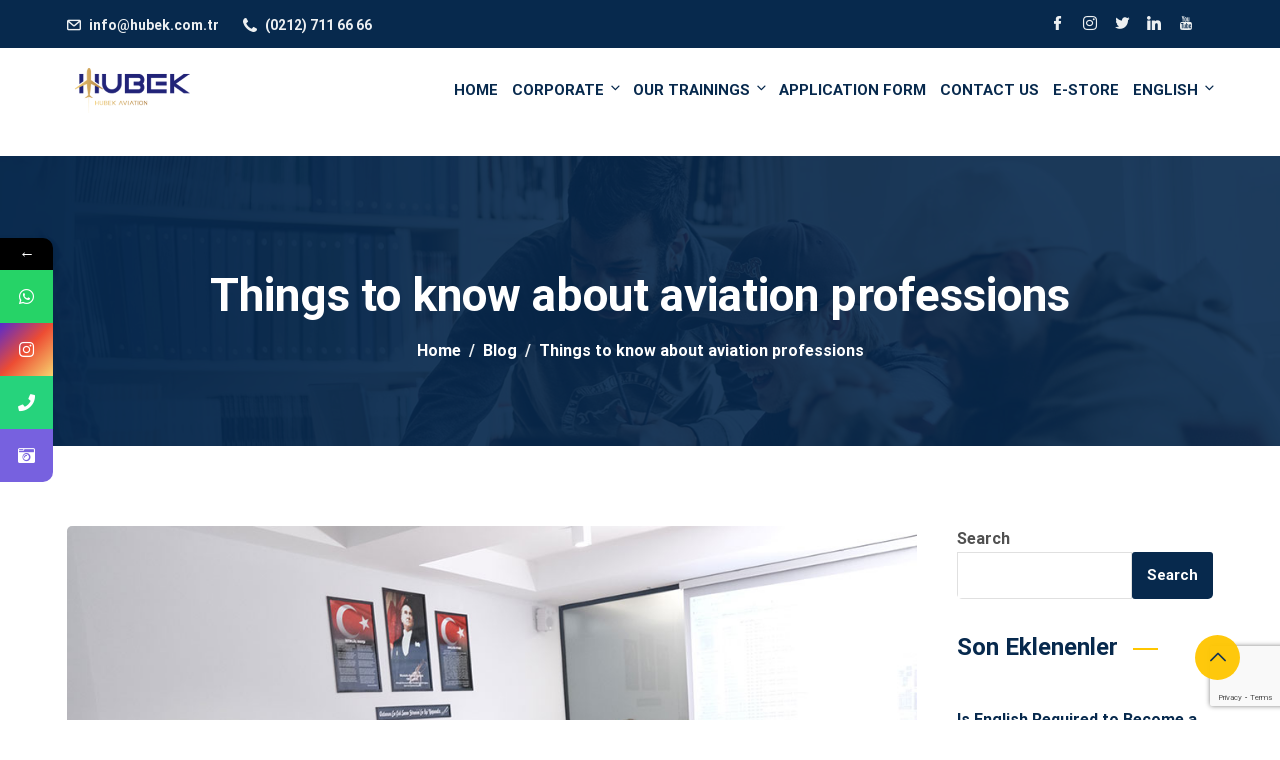

--- FILE ---
content_type: text/html; charset=utf-8
request_url: https://www.google.com/recaptcha/api2/anchor?ar=1&k=6LdoEg0oAAAAAL3Ka2lJX6ceirirPS9q_5JPmbvy&co=aHR0cHM6Ly9odWJlay5jb20udHI6NDQz&hl=en&v=PoyoqOPhxBO7pBk68S4YbpHZ&size=invisible&anchor-ms=20000&execute-ms=30000&cb=m5swihfdy7r6
body_size: 48658
content:
<!DOCTYPE HTML><html dir="ltr" lang="en"><head><meta http-equiv="Content-Type" content="text/html; charset=UTF-8">
<meta http-equiv="X-UA-Compatible" content="IE=edge">
<title>reCAPTCHA</title>
<style type="text/css">
/* cyrillic-ext */
@font-face {
  font-family: 'Roboto';
  font-style: normal;
  font-weight: 400;
  font-stretch: 100%;
  src: url(//fonts.gstatic.com/s/roboto/v48/KFO7CnqEu92Fr1ME7kSn66aGLdTylUAMa3GUBHMdazTgWw.woff2) format('woff2');
  unicode-range: U+0460-052F, U+1C80-1C8A, U+20B4, U+2DE0-2DFF, U+A640-A69F, U+FE2E-FE2F;
}
/* cyrillic */
@font-face {
  font-family: 'Roboto';
  font-style: normal;
  font-weight: 400;
  font-stretch: 100%;
  src: url(//fonts.gstatic.com/s/roboto/v48/KFO7CnqEu92Fr1ME7kSn66aGLdTylUAMa3iUBHMdazTgWw.woff2) format('woff2');
  unicode-range: U+0301, U+0400-045F, U+0490-0491, U+04B0-04B1, U+2116;
}
/* greek-ext */
@font-face {
  font-family: 'Roboto';
  font-style: normal;
  font-weight: 400;
  font-stretch: 100%;
  src: url(//fonts.gstatic.com/s/roboto/v48/KFO7CnqEu92Fr1ME7kSn66aGLdTylUAMa3CUBHMdazTgWw.woff2) format('woff2');
  unicode-range: U+1F00-1FFF;
}
/* greek */
@font-face {
  font-family: 'Roboto';
  font-style: normal;
  font-weight: 400;
  font-stretch: 100%;
  src: url(//fonts.gstatic.com/s/roboto/v48/KFO7CnqEu92Fr1ME7kSn66aGLdTylUAMa3-UBHMdazTgWw.woff2) format('woff2');
  unicode-range: U+0370-0377, U+037A-037F, U+0384-038A, U+038C, U+038E-03A1, U+03A3-03FF;
}
/* math */
@font-face {
  font-family: 'Roboto';
  font-style: normal;
  font-weight: 400;
  font-stretch: 100%;
  src: url(//fonts.gstatic.com/s/roboto/v48/KFO7CnqEu92Fr1ME7kSn66aGLdTylUAMawCUBHMdazTgWw.woff2) format('woff2');
  unicode-range: U+0302-0303, U+0305, U+0307-0308, U+0310, U+0312, U+0315, U+031A, U+0326-0327, U+032C, U+032F-0330, U+0332-0333, U+0338, U+033A, U+0346, U+034D, U+0391-03A1, U+03A3-03A9, U+03B1-03C9, U+03D1, U+03D5-03D6, U+03F0-03F1, U+03F4-03F5, U+2016-2017, U+2034-2038, U+203C, U+2040, U+2043, U+2047, U+2050, U+2057, U+205F, U+2070-2071, U+2074-208E, U+2090-209C, U+20D0-20DC, U+20E1, U+20E5-20EF, U+2100-2112, U+2114-2115, U+2117-2121, U+2123-214F, U+2190, U+2192, U+2194-21AE, U+21B0-21E5, U+21F1-21F2, U+21F4-2211, U+2213-2214, U+2216-22FF, U+2308-230B, U+2310, U+2319, U+231C-2321, U+2336-237A, U+237C, U+2395, U+239B-23B7, U+23D0, U+23DC-23E1, U+2474-2475, U+25AF, U+25B3, U+25B7, U+25BD, U+25C1, U+25CA, U+25CC, U+25FB, U+266D-266F, U+27C0-27FF, U+2900-2AFF, U+2B0E-2B11, U+2B30-2B4C, U+2BFE, U+3030, U+FF5B, U+FF5D, U+1D400-1D7FF, U+1EE00-1EEFF;
}
/* symbols */
@font-face {
  font-family: 'Roboto';
  font-style: normal;
  font-weight: 400;
  font-stretch: 100%;
  src: url(//fonts.gstatic.com/s/roboto/v48/KFO7CnqEu92Fr1ME7kSn66aGLdTylUAMaxKUBHMdazTgWw.woff2) format('woff2');
  unicode-range: U+0001-000C, U+000E-001F, U+007F-009F, U+20DD-20E0, U+20E2-20E4, U+2150-218F, U+2190, U+2192, U+2194-2199, U+21AF, U+21E6-21F0, U+21F3, U+2218-2219, U+2299, U+22C4-22C6, U+2300-243F, U+2440-244A, U+2460-24FF, U+25A0-27BF, U+2800-28FF, U+2921-2922, U+2981, U+29BF, U+29EB, U+2B00-2BFF, U+4DC0-4DFF, U+FFF9-FFFB, U+10140-1018E, U+10190-1019C, U+101A0, U+101D0-101FD, U+102E0-102FB, U+10E60-10E7E, U+1D2C0-1D2D3, U+1D2E0-1D37F, U+1F000-1F0FF, U+1F100-1F1AD, U+1F1E6-1F1FF, U+1F30D-1F30F, U+1F315, U+1F31C, U+1F31E, U+1F320-1F32C, U+1F336, U+1F378, U+1F37D, U+1F382, U+1F393-1F39F, U+1F3A7-1F3A8, U+1F3AC-1F3AF, U+1F3C2, U+1F3C4-1F3C6, U+1F3CA-1F3CE, U+1F3D4-1F3E0, U+1F3ED, U+1F3F1-1F3F3, U+1F3F5-1F3F7, U+1F408, U+1F415, U+1F41F, U+1F426, U+1F43F, U+1F441-1F442, U+1F444, U+1F446-1F449, U+1F44C-1F44E, U+1F453, U+1F46A, U+1F47D, U+1F4A3, U+1F4B0, U+1F4B3, U+1F4B9, U+1F4BB, U+1F4BF, U+1F4C8-1F4CB, U+1F4D6, U+1F4DA, U+1F4DF, U+1F4E3-1F4E6, U+1F4EA-1F4ED, U+1F4F7, U+1F4F9-1F4FB, U+1F4FD-1F4FE, U+1F503, U+1F507-1F50B, U+1F50D, U+1F512-1F513, U+1F53E-1F54A, U+1F54F-1F5FA, U+1F610, U+1F650-1F67F, U+1F687, U+1F68D, U+1F691, U+1F694, U+1F698, U+1F6AD, U+1F6B2, U+1F6B9-1F6BA, U+1F6BC, U+1F6C6-1F6CF, U+1F6D3-1F6D7, U+1F6E0-1F6EA, U+1F6F0-1F6F3, U+1F6F7-1F6FC, U+1F700-1F7FF, U+1F800-1F80B, U+1F810-1F847, U+1F850-1F859, U+1F860-1F887, U+1F890-1F8AD, U+1F8B0-1F8BB, U+1F8C0-1F8C1, U+1F900-1F90B, U+1F93B, U+1F946, U+1F984, U+1F996, U+1F9E9, U+1FA00-1FA6F, U+1FA70-1FA7C, U+1FA80-1FA89, U+1FA8F-1FAC6, U+1FACE-1FADC, U+1FADF-1FAE9, U+1FAF0-1FAF8, U+1FB00-1FBFF;
}
/* vietnamese */
@font-face {
  font-family: 'Roboto';
  font-style: normal;
  font-weight: 400;
  font-stretch: 100%;
  src: url(//fonts.gstatic.com/s/roboto/v48/KFO7CnqEu92Fr1ME7kSn66aGLdTylUAMa3OUBHMdazTgWw.woff2) format('woff2');
  unicode-range: U+0102-0103, U+0110-0111, U+0128-0129, U+0168-0169, U+01A0-01A1, U+01AF-01B0, U+0300-0301, U+0303-0304, U+0308-0309, U+0323, U+0329, U+1EA0-1EF9, U+20AB;
}
/* latin-ext */
@font-face {
  font-family: 'Roboto';
  font-style: normal;
  font-weight: 400;
  font-stretch: 100%;
  src: url(//fonts.gstatic.com/s/roboto/v48/KFO7CnqEu92Fr1ME7kSn66aGLdTylUAMa3KUBHMdazTgWw.woff2) format('woff2');
  unicode-range: U+0100-02BA, U+02BD-02C5, U+02C7-02CC, U+02CE-02D7, U+02DD-02FF, U+0304, U+0308, U+0329, U+1D00-1DBF, U+1E00-1E9F, U+1EF2-1EFF, U+2020, U+20A0-20AB, U+20AD-20C0, U+2113, U+2C60-2C7F, U+A720-A7FF;
}
/* latin */
@font-face {
  font-family: 'Roboto';
  font-style: normal;
  font-weight: 400;
  font-stretch: 100%;
  src: url(//fonts.gstatic.com/s/roboto/v48/KFO7CnqEu92Fr1ME7kSn66aGLdTylUAMa3yUBHMdazQ.woff2) format('woff2');
  unicode-range: U+0000-00FF, U+0131, U+0152-0153, U+02BB-02BC, U+02C6, U+02DA, U+02DC, U+0304, U+0308, U+0329, U+2000-206F, U+20AC, U+2122, U+2191, U+2193, U+2212, U+2215, U+FEFF, U+FFFD;
}
/* cyrillic-ext */
@font-face {
  font-family: 'Roboto';
  font-style: normal;
  font-weight: 500;
  font-stretch: 100%;
  src: url(//fonts.gstatic.com/s/roboto/v48/KFO7CnqEu92Fr1ME7kSn66aGLdTylUAMa3GUBHMdazTgWw.woff2) format('woff2');
  unicode-range: U+0460-052F, U+1C80-1C8A, U+20B4, U+2DE0-2DFF, U+A640-A69F, U+FE2E-FE2F;
}
/* cyrillic */
@font-face {
  font-family: 'Roboto';
  font-style: normal;
  font-weight: 500;
  font-stretch: 100%;
  src: url(//fonts.gstatic.com/s/roboto/v48/KFO7CnqEu92Fr1ME7kSn66aGLdTylUAMa3iUBHMdazTgWw.woff2) format('woff2');
  unicode-range: U+0301, U+0400-045F, U+0490-0491, U+04B0-04B1, U+2116;
}
/* greek-ext */
@font-face {
  font-family: 'Roboto';
  font-style: normal;
  font-weight: 500;
  font-stretch: 100%;
  src: url(//fonts.gstatic.com/s/roboto/v48/KFO7CnqEu92Fr1ME7kSn66aGLdTylUAMa3CUBHMdazTgWw.woff2) format('woff2');
  unicode-range: U+1F00-1FFF;
}
/* greek */
@font-face {
  font-family: 'Roboto';
  font-style: normal;
  font-weight: 500;
  font-stretch: 100%;
  src: url(//fonts.gstatic.com/s/roboto/v48/KFO7CnqEu92Fr1ME7kSn66aGLdTylUAMa3-UBHMdazTgWw.woff2) format('woff2');
  unicode-range: U+0370-0377, U+037A-037F, U+0384-038A, U+038C, U+038E-03A1, U+03A3-03FF;
}
/* math */
@font-face {
  font-family: 'Roboto';
  font-style: normal;
  font-weight: 500;
  font-stretch: 100%;
  src: url(//fonts.gstatic.com/s/roboto/v48/KFO7CnqEu92Fr1ME7kSn66aGLdTylUAMawCUBHMdazTgWw.woff2) format('woff2');
  unicode-range: U+0302-0303, U+0305, U+0307-0308, U+0310, U+0312, U+0315, U+031A, U+0326-0327, U+032C, U+032F-0330, U+0332-0333, U+0338, U+033A, U+0346, U+034D, U+0391-03A1, U+03A3-03A9, U+03B1-03C9, U+03D1, U+03D5-03D6, U+03F0-03F1, U+03F4-03F5, U+2016-2017, U+2034-2038, U+203C, U+2040, U+2043, U+2047, U+2050, U+2057, U+205F, U+2070-2071, U+2074-208E, U+2090-209C, U+20D0-20DC, U+20E1, U+20E5-20EF, U+2100-2112, U+2114-2115, U+2117-2121, U+2123-214F, U+2190, U+2192, U+2194-21AE, U+21B0-21E5, U+21F1-21F2, U+21F4-2211, U+2213-2214, U+2216-22FF, U+2308-230B, U+2310, U+2319, U+231C-2321, U+2336-237A, U+237C, U+2395, U+239B-23B7, U+23D0, U+23DC-23E1, U+2474-2475, U+25AF, U+25B3, U+25B7, U+25BD, U+25C1, U+25CA, U+25CC, U+25FB, U+266D-266F, U+27C0-27FF, U+2900-2AFF, U+2B0E-2B11, U+2B30-2B4C, U+2BFE, U+3030, U+FF5B, U+FF5D, U+1D400-1D7FF, U+1EE00-1EEFF;
}
/* symbols */
@font-face {
  font-family: 'Roboto';
  font-style: normal;
  font-weight: 500;
  font-stretch: 100%;
  src: url(//fonts.gstatic.com/s/roboto/v48/KFO7CnqEu92Fr1ME7kSn66aGLdTylUAMaxKUBHMdazTgWw.woff2) format('woff2');
  unicode-range: U+0001-000C, U+000E-001F, U+007F-009F, U+20DD-20E0, U+20E2-20E4, U+2150-218F, U+2190, U+2192, U+2194-2199, U+21AF, U+21E6-21F0, U+21F3, U+2218-2219, U+2299, U+22C4-22C6, U+2300-243F, U+2440-244A, U+2460-24FF, U+25A0-27BF, U+2800-28FF, U+2921-2922, U+2981, U+29BF, U+29EB, U+2B00-2BFF, U+4DC0-4DFF, U+FFF9-FFFB, U+10140-1018E, U+10190-1019C, U+101A0, U+101D0-101FD, U+102E0-102FB, U+10E60-10E7E, U+1D2C0-1D2D3, U+1D2E0-1D37F, U+1F000-1F0FF, U+1F100-1F1AD, U+1F1E6-1F1FF, U+1F30D-1F30F, U+1F315, U+1F31C, U+1F31E, U+1F320-1F32C, U+1F336, U+1F378, U+1F37D, U+1F382, U+1F393-1F39F, U+1F3A7-1F3A8, U+1F3AC-1F3AF, U+1F3C2, U+1F3C4-1F3C6, U+1F3CA-1F3CE, U+1F3D4-1F3E0, U+1F3ED, U+1F3F1-1F3F3, U+1F3F5-1F3F7, U+1F408, U+1F415, U+1F41F, U+1F426, U+1F43F, U+1F441-1F442, U+1F444, U+1F446-1F449, U+1F44C-1F44E, U+1F453, U+1F46A, U+1F47D, U+1F4A3, U+1F4B0, U+1F4B3, U+1F4B9, U+1F4BB, U+1F4BF, U+1F4C8-1F4CB, U+1F4D6, U+1F4DA, U+1F4DF, U+1F4E3-1F4E6, U+1F4EA-1F4ED, U+1F4F7, U+1F4F9-1F4FB, U+1F4FD-1F4FE, U+1F503, U+1F507-1F50B, U+1F50D, U+1F512-1F513, U+1F53E-1F54A, U+1F54F-1F5FA, U+1F610, U+1F650-1F67F, U+1F687, U+1F68D, U+1F691, U+1F694, U+1F698, U+1F6AD, U+1F6B2, U+1F6B9-1F6BA, U+1F6BC, U+1F6C6-1F6CF, U+1F6D3-1F6D7, U+1F6E0-1F6EA, U+1F6F0-1F6F3, U+1F6F7-1F6FC, U+1F700-1F7FF, U+1F800-1F80B, U+1F810-1F847, U+1F850-1F859, U+1F860-1F887, U+1F890-1F8AD, U+1F8B0-1F8BB, U+1F8C0-1F8C1, U+1F900-1F90B, U+1F93B, U+1F946, U+1F984, U+1F996, U+1F9E9, U+1FA00-1FA6F, U+1FA70-1FA7C, U+1FA80-1FA89, U+1FA8F-1FAC6, U+1FACE-1FADC, U+1FADF-1FAE9, U+1FAF0-1FAF8, U+1FB00-1FBFF;
}
/* vietnamese */
@font-face {
  font-family: 'Roboto';
  font-style: normal;
  font-weight: 500;
  font-stretch: 100%;
  src: url(//fonts.gstatic.com/s/roboto/v48/KFO7CnqEu92Fr1ME7kSn66aGLdTylUAMa3OUBHMdazTgWw.woff2) format('woff2');
  unicode-range: U+0102-0103, U+0110-0111, U+0128-0129, U+0168-0169, U+01A0-01A1, U+01AF-01B0, U+0300-0301, U+0303-0304, U+0308-0309, U+0323, U+0329, U+1EA0-1EF9, U+20AB;
}
/* latin-ext */
@font-face {
  font-family: 'Roboto';
  font-style: normal;
  font-weight: 500;
  font-stretch: 100%;
  src: url(//fonts.gstatic.com/s/roboto/v48/KFO7CnqEu92Fr1ME7kSn66aGLdTylUAMa3KUBHMdazTgWw.woff2) format('woff2');
  unicode-range: U+0100-02BA, U+02BD-02C5, U+02C7-02CC, U+02CE-02D7, U+02DD-02FF, U+0304, U+0308, U+0329, U+1D00-1DBF, U+1E00-1E9F, U+1EF2-1EFF, U+2020, U+20A0-20AB, U+20AD-20C0, U+2113, U+2C60-2C7F, U+A720-A7FF;
}
/* latin */
@font-face {
  font-family: 'Roboto';
  font-style: normal;
  font-weight: 500;
  font-stretch: 100%;
  src: url(//fonts.gstatic.com/s/roboto/v48/KFO7CnqEu92Fr1ME7kSn66aGLdTylUAMa3yUBHMdazQ.woff2) format('woff2');
  unicode-range: U+0000-00FF, U+0131, U+0152-0153, U+02BB-02BC, U+02C6, U+02DA, U+02DC, U+0304, U+0308, U+0329, U+2000-206F, U+20AC, U+2122, U+2191, U+2193, U+2212, U+2215, U+FEFF, U+FFFD;
}
/* cyrillic-ext */
@font-face {
  font-family: 'Roboto';
  font-style: normal;
  font-weight: 900;
  font-stretch: 100%;
  src: url(//fonts.gstatic.com/s/roboto/v48/KFO7CnqEu92Fr1ME7kSn66aGLdTylUAMa3GUBHMdazTgWw.woff2) format('woff2');
  unicode-range: U+0460-052F, U+1C80-1C8A, U+20B4, U+2DE0-2DFF, U+A640-A69F, U+FE2E-FE2F;
}
/* cyrillic */
@font-face {
  font-family: 'Roboto';
  font-style: normal;
  font-weight: 900;
  font-stretch: 100%;
  src: url(//fonts.gstatic.com/s/roboto/v48/KFO7CnqEu92Fr1ME7kSn66aGLdTylUAMa3iUBHMdazTgWw.woff2) format('woff2');
  unicode-range: U+0301, U+0400-045F, U+0490-0491, U+04B0-04B1, U+2116;
}
/* greek-ext */
@font-face {
  font-family: 'Roboto';
  font-style: normal;
  font-weight: 900;
  font-stretch: 100%;
  src: url(//fonts.gstatic.com/s/roboto/v48/KFO7CnqEu92Fr1ME7kSn66aGLdTylUAMa3CUBHMdazTgWw.woff2) format('woff2');
  unicode-range: U+1F00-1FFF;
}
/* greek */
@font-face {
  font-family: 'Roboto';
  font-style: normal;
  font-weight: 900;
  font-stretch: 100%;
  src: url(//fonts.gstatic.com/s/roboto/v48/KFO7CnqEu92Fr1ME7kSn66aGLdTylUAMa3-UBHMdazTgWw.woff2) format('woff2');
  unicode-range: U+0370-0377, U+037A-037F, U+0384-038A, U+038C, U+038E-03A1, U+03A3-03FF;
}
/* math */
@font-face {
  font-family: 'Roboto';
  font-style: normal;
  font-weight: 900;
  font-stretch: 100%;
  src: url(//fonts.gstatic.com/s/roboto/v48/KFO7CnqEu92Fr1ME7kSn66aGLdTylUAMawCUBHMdazTgWw.woff2) format('woff2');
  unicode-range: U+0302-0303, U+0305, U+0307-0308, U+0310, U+0312, U+0315, U+031A, U+0326-0327, U+032C, U+032F-0330, U+0332-0333, U+0338, U+033A, U+0346, U+034D, U+0391-03A1, U+03A3-03A9, U+03B1-03C9, U+03D1, U+03D5-03D6, U+03F0-03F1, U+03F4-03F5, U+2016-2017, U+2034-2038, U+203C, U+2040, U+2043, U+2047, U+2050, U+2057, U+205F, U+2070-2071, U+2074-208E, U+2090-209C, U+20D0-20DC, U+20E1, U+20E5-20EF, U+2100-2112, U+2114-2115, U+2117-2121, U+2123-214F, U+2190, U+2192, U+2194-21AE, U+21B0-21E5, U+21F1-21F2, U+21F4-2211, U+2213-2214, U+2216-22FF, U+2308-230B, U+2310, U+2319, U+231C-2321, U+2336-237A, U+237C, U+2395, U+239B-23B7, U+23D0, U+23DC-23E1, U+2474-2475, U+25AF, U+25B3, U+25B7, U+25BD, U+25C1, U+25CA, U+25CC, U+25FB, U+266D-266F, U+27C0-27FF, U+2900-2AFF, U+2B0E-2B11, U+2B30-2B4C, U+2BFE, U+3030, U+FF5B, U+FF5D, U+1D400-1D7FF, U+1EE00-1EEFF;
}
/* symbols */
@font-face {
  font-family: 'Roboto';
  font-style: normal;
  font-weight: 900;
  font-stretch: 100%;
  src: url(//fonts.gstatic.com/s/roboto/v48/KFO7CnqEu92Fr1ME7kSn66aGLdTylUAMaxKUBHMdazTgWw.woff2) format('woff2');
  unicode-range: U+0001-000C, U+000E-001F, U+007F-009F, U+20DD-20E0, U+20E2-20E4, U+2150-218F, U+2190, U+2192, U+2194-2199, U+21AF, U+21E6-21F0, U+21F3, U+2218-2219, U+2299, U+22C4-22C6, U+2300-243F, U+2440-244A, U+2460-24FF, U+25A0-27BF, U+2800-28FF, U+2921-2922, U+2981, U+29BF, U+29EB, U+2B00-2BFF, U+4DC0-4DFF, U+FFF9-FFFB, U+10140-1018E, U+10190-1019C, U+101A0, U+101D0-101FD, U+102E0-102FB, U+10E60-10E7E, U+1D2C0-1D2D3, U+1D2E0-1D37F, U+1F000-1F0FF, U+1F100-1F1AD, U+1F1E6-1F1FF, U+1F30D-1F30F, U+1F315, U+1F31C, U+1F31E, U+1F320-1F32C, U+1F336, U+1F378, U+1F37D, U+1F382, U+1F393-1F39F, U+1F3A7-1F3A8, U+1F3AC-1F3AF, U+1F3C2, U+1F3C4-1F3C6, U+1F3CA-1F3CE, U+1F3D4-1F3E0, U+1F3ED, U+1F3F1-1F3F3, U+1F3F5-1F3F7, U+1F408, U+1F415, U+1F41F, U+1F426, U+1F43F, U+1F441-1F442, U+1F444, U+1F446-1F449, U+1F44C-1F44E, U+1F453, U+1F46A, U+1F47D, U+1F4A3, U+1F4B0, U+1F4B3, U+1F4B9, U+1F4BB, U+1F4BF, U+1F4C8-1F4CB, U+1F4D6, U+1F4DA, U+1F4DF, U+1F4E3-1F4E6, U+1F4EA-1F4ED, U+1F4F7, U+1F4F9-1F4FB, U+1F4FD-1F4FE, U+1F503, U+1F507-1F50B, U+1F50D, U+1F512-1F513, U+1F53E-1F54A, U+1F54F-1F5FA, U+1F610, U+1F650-1F67F, U+1F687, U+1F68D, U+1F691, U+1F694, U+1F698, U+1F6AD, U+1F6B2, U+1F6B9-1F6BA, U+1F6BC, U+1F6C6-1F6CF, U+1F6D3-1F6D7, U+1F6E0-1F6EA, U+1F6F0-1F6F3, U+1F6F7-1F6FC, U+1F700-1F7FF, U+1F800-1F80B, U+1F810-1F847, U+1F850-1F859, U+1F860-1F887, U+1F890-1F8AD, U+1F8B0-1F8BB, U+1F8C0-1F8C1, U+1F900-1F90B, U+1F93B, U+1F946, U+1F984, U+1F996, U+1F9E9, U+1FA00-1FA6F, U+1FA70-1FA7C, U+1FA80-1FA89, U+1FA8F-1FAC6, U+1FACE-1FADC, U+1FADF-1FAE9, U+1FAF0-1FAF8, U+1FB00-1FBFF;
}
/* vietnamese */
@font-face {
  font-family: 'Roboto';
  font-style: normal;
  font-weight: 900;
  font-stretch: 100%;
  src: url(//fonts.gstatic.com/s/roboto/v48/KFO7CnqEu92Fr1ME7kSn66aGLdTylUAMa3OUBHMdazTgWw.woff2) format('woff2');
  unicode-range: U+0102-0103, U+0110-0111, U+0128-0129, U+0168-0169, U+01A0-01A1, U+01AF-01B0, U+0300-0301, U+0303-0304, U+0308-0309, U+0323, U+0329, U+1EA0-1EF9, U+20AB;
}
/* latin-ext */
@font-face {
  font-family: 'Roboto';
  font-style: normal;
  font-weight: 900;
  font-stretch: 100%;
  src: url(//fonts.gstatic.com/s/roboto/v48/KFO7CnqEu92Fr1ME7kSn66aGLdTylUAMa3KUBHMdazTgWw.woff2) format('woff2');
  unicode-range: U+0100-02BA, U+02BD-02C5, U+02C7-02CC, U+02CE-02D7, U+02DD-02FF, U+0304, U+0308, U+0329, U+1D00-1DBF, U+1E00-1E9F, U+1EF2-1EFF, U+2020, U+20A0-20AB, U+20AD-20C0, U+2113, U+2C60-2C7F, U+A720-A7FF;
}
/* latin */
@font-face {
  font-family: 'Roboto';
  font-style: normal;
  font-weight: 900;
  font-stretch: 100%;
  src: url(//fonts.gstatic.com/s/roboto/v48/KFO7CnqEu92Fr1ME7kSn66aGLdTylUAMa3yUBHMdazQ.woff2) format('woff2');
  unicode-range: U+0000-00FF, U+0131, U+0152-0153, U+02BB-02BC, U+02C6, U+02DA, U+02DC, U+0304, U+0308, U+0329, U+2000-206F, U+20AC, U+2122, U+2191, U+2193, U+2212, U+2215, U+FEFF, U+FFFD;
}

</style>
<link rel="stylesheet" type="text/css" href="https://www.gstatic.com/recaptcha/releases/PoyoqOPhxBO7pBk68S4YbpHZ/styles__ltr.css">
<script nonce="LMm0Qu3lLpXE8cuDId2ZpA" type="text/javascript">window['__recaptcha_api'] = 'https://www.google.com/recaptcha/api2/';</script>
<script type="text/javascript" src="https://www.gstatic.com/recaptcha/releases/PoyoqOPhxBO7pBk68S4YbpHZ/recaptcha__en.js" nonce="LMm0Qu3lLpXE8cuDId2ZpA">
      
    </script></head>
<body><div id="rc-anchor-alert" class="rc-anchor-alert"></div>
<input type="hidden" id="recaptcha-token" value="[base64]">
<script type="text/javascript" nonce="LMm0Qu3lLpXE8cuDId2ZpA">
      recaptcha.anchor.Main.init("[\x22ainput\x22,[\x22bgdata\x22,\x22\x22,\[base64]/[base64]/[base64]/[base64]/[base64]/[base64]/KGcoTywyNTMsTy5PKSxVRyhPLEMpKTpnKE8sMjUzLEMpLE8pKSxsKSksTykpfSxieT1mdW5jdGlvbihDLE8sdSxsKXtmb3IobD0odT1SKEMpLDApO08+MDtPLS0pbD1sPDw4fFooQyk7ZyhDLHUsbCl9LFVHPWZ1bmN0aW9uKEMsTyl7Qy5pLmxlbmd0aD4xMDQ/[base64]/[base64]/[base64]/[base64]/[base64]/[base64]/[base64]\\u003d\x22,\[base64]\\u003d\\u003d\x22,\x22wr82dcK5XQ/Cl0LDhsOXwr5gBsK/[base64]/Ch8KPw75ITTYSIsOSwrDDhwbDqcOwKlbDuzN6AydfwqnCmhQ4wq0DeUfChsOpwoPCoiHCuhnDgxE5w7LDlsKgw7Ahw75Dc1TCrcKuw4nDj8Owf8O8HsOVwot1w4g4UC7DksKJwrHCiDAac0zCrsOodcKAw6RbwofCp1BJKcOUIsK5b13CnkI6An/DqmvDi8OjwpUXQMKtVMKbw5F6F8KxC8O9w6/CiGnCkcO9w5orfMOlaDcuKsOUw53Cp8Ovw5zCnUNYw5Vfwo3Cj2w6KDxCw4nCgizDunsNZAUUKhl2w7jDjRZOHxJafsKcw7gsw4bCi8OKTcOswq9YNMKJKsKQfGNww7HDrwHDjsK/wpbCjU3Dvl/DkjALaAYtewACR8KuwrZWwoFGIwMlw6TCrTV7w63CiVtpwpAPAUjClUYsw4fCl8Kqw5F4D3fCt1/Ds8KNKMKpwrDDjFkvIMK2wrXDvMK1I1cPwo3CoMOhTcOVwo7DqQ7DkF0yfMK4wrXDsMOFYMKWwpJFw4UcKl/CtsKkAQx8KhPCt0TDnsKtw77CmcOtw5fCs8OwZMKWwqvDphTDoDTDm2IhwrrDscKtSMKREcKeIlMdwrMSwoA6eBvDuAl4w6PCmjfCl31MwobDjRPDjUZUw6vDsmUOw74Rw67DrC3CmCQ/w7nCiHpjN1ptcWPDoiErH8O0TFXCrMOKW8Ocwr9uDcK9wrvCpMOAw6TCvgXCnngCPCIaIF0/w6jDqztbWCrCgWhUwqLCksOiw6ZQKcO/[base64]/CjSTDpsOEYS7DqU7DisKgwr/DqTLDkkvCo8Omwr9KFDTCqmM/[base64]/DncKtwoLCvsOZYwzDuMOBSl/DnRVgSFNowodbwq8hw7DCh8K4wqXCkMKnwrMteCjDm00Bw4XCucK9ayc3w7FEwrlrw47CosK+w5zCosObSwxlwopswrtcbyfCpsKiw4p0wpY5wrJIQzDDhcKYFw0HJj/CrMKpEcO7wrXDisOef8K/[base64]/CiXrCuQJHw6t/[base64]/wrLCmcOfIwXCshzCvsODcwMILSpHIQHCpcKgC8Kaw5YJGMKHw7wbATjDpn7CtV7CvSPClsKoXT/DmsOmPMKZw4cKVsKxLDnDqMKMEAMERsOzZC0zw4IzVMODXW/[base64]/CihDCr8OVZHltw6pMwr8Hw7vDm8Oge004w5bCv8KkwpLDrcKSwq3Dv8OSU37CoRM+CMKnwpXDj2Ehw6heZ03CkSJNw5bCp8KJITXCv8K/QcO0wofDr1M0FMOHw7vCiQVec8O6w7Acw6xow5fDmBbDi2cpV8O9wrw8wqoawrU8bsOBeBrDuMOsw7Y/TsKXZMKkbWPDusKCITMPw4wfwojCnMK+WX3Ck8OoScOrRcO6esKzaMOiL8OFwpHDjilvwq5ndcOQDcK6w4d9w7hLWsOTf8KhP8Obc8Kcw60FK3DCq1PDtsOLwp/[base64]/DjxXCnMKAwrjDt8Ofw4RHDgVTw6/CqMKtbMOIw5NIwrXDrcOmw5/DosOwMMOGw5DChF44w5cEbjAbw7hodcOZXx59w4I3wr/CmjQxw5zCocKzHAgOAS3DrgfCr8O8w5bCl8KgwphKHGdJwqrDnH/DmMOVVmRnwpvCncK0w7oXCFQKwr/DvlbCnsOPwqosQsKGf8KBwr3DjU3DssOCwo8PwrwXOsOYw4w8TMK/w5vCnMKnwqPCmF3Dh8K+w51RwqcOwr0yfMOLw5opwpHCthpQOmzDhsOZw6Aaaxwlw7vDs0/[base64]/DmyHClsOpdsKpesKrw4DCosKfG15iwprCosKZJMOHGivDjVHCk8Oywr8vC2/DrAfClcK2w6DDuEorVMOtwpkZw6ATwpVdfCRjLjpCw4fCsD8rF8KHwowHwoF6wpjCpsKEw7HCjEkzwo4pwp4hK2Ylwrx6wrQEwrrDtD0Nw6PCjsOkw4IjKcOlYsKxw5Aywr3DkRfDpMOYw5LDqMKBwpwLbcOOw78bVsO4wozDnMKGwrxsdsKVwoFawo/[base64]/DiQAseMOOw44XwoUxwrhTw5IPw7wdwoLCvsKwd3XCkGAlaw3Ctn3CpD8PXTQkwo4Aw6jDi8ORwpcvWsOvPUl5NsObGMK2TMKvwoV7woxqScObCFhswpnCnMO2wp/Dp2hxWmDCjEZ5IcOaNmnCkQTCqX3CpcK6aMOHw43CmMOaXMOjK3nChsOVwp9aw6ALbsOXwq7DjgDCn8KhQA5/wo4yw7fCu0HDrDrCk2oEw7loHwnChcOBwrnDr8KcbcOZwr7CpgjDvRBRZSDCjhQCa2liwr3DhMObesK6w75fw4TCgnrDt8OsQ0zDqMKUwrTCrG4Rw7p7wrXColXDhsO8wrwkwqdxEBjDnnTDicK3wrNjw5HCs8K/[base64]/Ck8O9Hn0fwp/CmMKXQcK6wo1UeGtiw78swrLDv2QGwpXCqjZZXBrDnSnCiw/CkMKWCMOewrIaWizCgzzDmCHCjkLDl2E8w7cWwqRgwoLDkh7Dl2LDqcOXb2nCinLDucKsKsK0NhkJEmDDg24/[base64]/CosKxw5oWGUE4AMOoFk7Cl8OXw7vDsz5qJMORUjHCgXhJw5fDh8K/Ky3CuGtlw6vDjx3DnnoKO0PCm0gIBgENbcOQw6XDmGvDtMKQXVRYwqdkw4TClEscQsKuNhjDsR0aw7XCq1gZQMKXw6LCni5UUTTCscKsTRITOCnCmGV0wqtfwo8/ZHwbw7srI8KfQMKpMncvLGAIw4rDnsKPFG7Dpi1ZTwzCjyQ/XcKOUcKCw7NpW3hJw48Gw7LDmT/CqcKhwrFaaCPDoMK8UHzCrQUhw4dYTz9yUz4Cw7LDr8O1wqTCgsKuw6LClAfCvFoXEMKhwqA2eMKNKBzCnUd0w57ChsK3wr3CgcOFw5DDqHHCpgHCrcKdwoAMwqHCnMKoWWVRMMKLw4HDlWrDhBrCkxPCn8KFYk9MEB5cZFwZw6c1w6IIwrzChcKuw5RMw4DDvR/Dl1fComsvXsKwT0JRBMOTGsO3wqLCpcKTWUMBw7LDhcOMw49gw7HDp8O5VG7DpsOYdlzDqjonwoESGcKdQVcbwqUjwpkcwpDDkhHCnBdawr3DpsO2w7JsQMOKwr3DuMKdwp7Dl1fCrgF5dxbCucOIbAUqwp1mwopCw5/DjCVyEMKfamo/fgDChMKxw6vCr3IRwolxCE4BXR9fwoMPERAnwqtlw5g1JARnworCgcO+w57CjcOEwrhjHcO9woDChcKXLz7Dr1rCg8OSQcOKeMODw7fDiMKoQCV2RGrCuGoKOcOmUsK8Z2cnTTULwrRwwr3Cv8KyeiNoOsKzwpHDq8O1AsORwp/DvMKtG3nDhlglw60JBEg2w6l2w6DDg8KnFMK0fBkqd8K7wpQBeX9YRnzDo8Otw6M/w4jDhlfDjycYLWdfwodfwo3DncO+woVuwpjCvxLDs8O+JsO8wqjDr8OyWg7DpjXDocKuwpABagE7w4cmw6RXw6/CimTDkykrY8OwSCF2wonCjjbDmsOHG8KpEMOVC8K6wpHCp8OBw6JMJwxqw4fCtcOXwrTCjcKpw6RzQMKIDsKCw6g8wozCgmTCv8KFwpzComTDkgtaaQfDscOPw60Ow4zDi3fCj8OWWcOXFcK2w4TDsMOjw5BzwqHCvTfDq8Orw7/[base64]/Dq1cOGMKBwqDCu1HDnMK6w5ZZVENewpvDsS3CvMOlw5YNwqbDncKEwrfDoEcBf0nCusKzcsKbwr7CisKAwqA6w7bCmMKwLGjDsMOwYx7DhMOOcnDCp17Dn8O2YWvDrT3DhsOTw7BjLMKyYsKjBMKAODfDvsO5YsOmEMOLRsKiwr/DlsKFehpxwoHCv8OJCW7CgsOFHcKCDcOOwrN4wqdwbsKQw6vDmMO3bMObHC3CgmHCnMO1wp0kwqpww7FJw63CmFDCoGvCrjXCijTDjMO1e8KJwqbCtsOKwr/DgsKPwrTDkVwEesONUUrDmwcZw5bCjmN/wr9AHlLCgTnCt1jCgcOJX8OsCsOoXsOXLzh4BW8XwrpgVMK/w4bConAMw64Dw6rDsMOWeMKzw7R8w53DsxHCkBYnKSHDoVfChQ4+w5FGw6pPcknCq8OQw7DCjMK4w6cMw57Du8O1w7howooeUcOQLsO5G8KFVsO3w7/[base64]/CqRMTw6New4LCt8OwGEcsw5BcecKTwoDCicK+w5vCkcOZw5HDtcOKGMO/woU7wobCjmTDgMKHccO0Y8OidCbDhRZ/w78jKcKewqfCvRZ4wo9AH8K1LSHCpMK2woRjw7LCoDUUwrnCowZPw6jDlxAzwosGw6E7Bm7CscOjI8Ocw7gTwqPCucKIwqDCgC/DocKbccKnw4TDm8KaRMOewozCrk/DqMOTCVXDiHgbKsOHwrTDvsKpMR8mw71EwrhxOlAXH8OEwofDosOcwrnDtg7DksKGw4RzZS/[base64]/[base64]/OMOQwqbCoCHDn8OIw4BPwqvCuHHCkMKrw5JBwp03wq3DvcK9JcKiw4JQwpPDsnXCs0B+w4nCgBrCgCPCvcOXUcOlNcKtKktMwppmwq4Awq/DtAhhazkkwrE2JcK0JXkywq3CvUYkIDbClMOIYsO3wrNnw4/CmMONV8OSw47Ct8K6WQ7CncKuOcOpw5/Dln1Kw4Maw7/[base64]/woUKw7kWw6wuFw3CsHrCoMKUDHdbw4bCqxrCvsKVwr07DsO1wpfDq2d7J8K/A07DtcOXF8ONwqc8w5d/wpxBw6UoYsOEez0/wpFGw7vCscO7Zn8+w5PCnTRFXsKVw6XDlcOuw4olEnTDn8KbDMOwPx3ClSzDkWLDqsKvGy3CnRvCtBLCp8KLwqDCrx4dFFpjLywKJ8K/SMKQwoHCpVPDmlJXw4XCs2VaGHXDnhjDuMOcwq/[base64]/[base64]/wok9Klh9M8KEwq/CuX7DjQ8DF8K/w4Jqw4IbwofDq8OBwowMBkPDhsKWUH3CvU8DwoZ7wrLCr8O4YcO1w45JwqfCh2hmLcOfw6rDjU/DjibDoMKwwoVBwpszd1lNw77DsMOhw4vDtQVww5XCvsK3wqpuQwNBw63DpAjCjghBw57DvgfDog9Zw7XDowLCtGEOw47DvzzDmsK2CMOIRcK0wofDgBrDvsOzN8OSEF51wq/[base64]/DmytNDBxCwpPDnFQswrRnwppTA8OaTV/Do8KqWcOBw6t1b8Okw4LCg8KpWGPCscKHwppZw6/CoMO4bgErEMOhw5HDpcK6wq0jJ0tCDzZ1wrHCk8Kuwr/Dp8KGVcO4I8KewpvDncKnZ2pDwoFYw7h0YVp6w73Cuh7ClhUIXcOlw5gMGnAxwqTCmMKyAkfDlXAPOxNXSMKuQMKywqLDrsODw5wdL8Omwq3DkMKAwpIMNEgBSsK1w6xvUcOxDTPCmQDDiXkNKsOIw77CkA08cURbwqHDsERTwqjDnG9uTXskccO5BjRLw63CuG/[base64]/[base64]/[base64]/e1bCk8O0woN3BUEMbwAaXkbDncOywr3CiE7CnMOEFMO8wqI5w4QRU8OTwph4wrvCsMK9N8KZw7x2wrBoQcKpJcONw6kMB8OCJMOxwr1Swq94CiVIYGUeacKmwo/DnQDCgVwAUn7DtcOQwoXDgMOIwrPDncKVGSgkw6kRHsOQFG3DkcKHw41iw4HCt8OrKMOuwpXCklQ0wpfCjcOLw4xJJyprwqbDvcKWZx1vZEvDnMOAwrLDiRE7FcKVwqrDu8OIw6/CssKIFyfDr17DnMO2PsOWw6RJX0V5bzbDg25+wrTDmV5ldMKpwrjDmsOTFAM+wqg4wq3DkAjDgnMswr8VfMOGFkB7w6XCiXvCqQwfTn7CkE9NccKqb8OfwpTDkRAwwrt3HMOuw5HDtMK8CcKdw6rDmMK6w5dPwqJ/b8KUw7zDncKoQlpCIcO/M8ONLcOWw6VUeXgCwqcew5JrUggabAjDtF06UsKdZSwPR2h8w6N/[base64]/c8KdTQ9Qw64kwoBSwq5vwqHCoV3Ck8KVCiIWUsOYesOWecK3a1J1w7jDnEFRw7AFXQbCu8K/wrgfeXhuw4UEwpvClsK0C8KUHzMWJGbCgcK9aMO5SsOpIXMZPWPDtsKDY8OEw7bDtynDv1NRJHTDnRo1THB0w63DvSDDrT3DpUfDgMOAwo3DjsOkNMOVD8Obw5FFb3FafMK6w57Cg8KUTMObC3NgJMO3w5tew67Dgm9Gw4TDk8ONwrQiwp9gw4TCqjDDnx/DihnCk8OiQ8KMf0lWwo/[base64]/[base64]/ChcKkT8Krw7ZVw73DnMKsMcOhw63CjRzCtyfCoBcQw55sPsK0wqbDn8OTwpjDrxTDjXt9WcKXVSNow7HDm8KJO8OKw7xdw59Hw5fDj3vDrcOHCcOzVVh+wqtAw50qF38Gwqkhw7nCnCoVw5Jed8O1wrnDkcK+wrJIYsOGYVBNw4UJBMOMw6vDo1/DrUUBIBtbwpg6wrPCo8KPw43DrcKPw5zDqsKIXMOJwrnDuXo8MsKXU8KVw6Rpw67DhMOsZ1rDicK+Lk/ClsOETMOIJX5ew7/[base64]/DvMOiw47CrgFNEcK/eAvCoErCtMOrwofCn1AVX3LCplfDs8OPDsK8w4/DhgTChynCqCw7wo3CrsK+cX/CoDY7ZhXCm8OMfsKQIlnDiD7DksK4fcKvJcO3w5PDvH0bw4zDpMKRNCk2w7zDsA3CvEltwq5vwoLDsXJWExrCvQ7CsCkYCkzDtyHDjQTCtgjDlik+Gxpvcl/DsB0YTDk8w5cVNsOPdwpaZ0vCrh9/wroIf8OuTMKnb1haNMOlw4HCv0hWWsKvUsO9T8OEw4YTw4Ndw6jDnVkKwp9FworDsjzCpMO6BmLCrTIcw53CvcKBw51Gwqolw6l+IMKrwpREw4vCk2/[base64]/CoDHDn8OTwpLCsGMOw7/DgMKnKEtQwovDo3zCrCnDgG7DtW5PwotWw7scw5AOEyE3GHx+BcKqCsObwrQ5w4PCtQ03KT8pw7jCmsOjEsO7SE9AwoDDlsKYwpnDtsKtwpx6wrnDk8Kwe8K+w4XDtcOmRh95wpnChjHCuSzCpE/[base64]/CpsKZwrR8w7dmCsKdFAnDo8K8wrssw7XCiHjCogUPw5XDmSFdWsOiwq/CjWt3w4QzLsK2wox1ZiEoJBloPsKJUn8wY8O0wp4OEVhjw4dPwprDsMK9MMONw47DtRLDh8KbCMK6wqgVccKow4dFwosUYMOGesOCTGDCvGDCiVTDjsKTSMOCw7todsKnwrRDVcOudMOxUz/DjsOZIBPCnWvDjcKMXzTCuiVkwo0mwrfChcO0GQ7DpcKYw41SwqXCh3PDsWXDncKCI1A7T8KHMcKAwrHDlcOSRcOALydyPyYcwo/CqF/ChsODwpHCksO/W8KLJRPCmTtqwqXCt8OvwqfDncK0PW/DgUJow47DtMK7w68sIx3CvCN3w7VWworCrxZpMMKFZS3DmsOKwrZhRlItTcK9w40uw5nCh8KIwqF9woDCmiwxw4QnLcOPRsKvwpNgw6rCgMOfwp7CnTJxEQPDoFhoC8ONw7nDjT0leMOETMOvw7/Cv3QFEB3Ck8OmJCzCj2MUcMOKwpDCmMKVY1fDq0LCnsK7F8OSA2PDjMOkDcOJw5zDkhlTwrzChcOme8KoS8OZwrjCtDpZGEDDuVvDtE5bw4Uvw6/ClsKSAMK3VcKUwq5aBFEoworCssKLwqXDo8Opwr55OUFJXcODdsO0w6BYS1Mgw7J1w6TCgcOhw4AYwrbDkCVYwpXCi0Mdw6TDk8OpJSXCjMOewqoQw4/DszfDk0rCk8Kkw7NHwr/Cp2zDsMOsw7wnUMO+VV3DvMK/[base64]/CgWXCpsKQwo/Dm2TDhVTCsyzDt8KCf3jDtSnDjFPDtD5ywpBtwo5wwpvDkT0DwqDCoEJUw5PDnRvCj27DgUvCp8Ksw7g4wrvDpMK3FALCuFHDoQAVMkTCu8OvwozCh8OWIcKvw48hwrDDpzYIw5/CmnMAUcOTw6fDm8KUFsK2w4E7wp7DrcK8dsOEw6/DuG/Dh8OSOmAaOw9vw6LCqxjDiMKSwrF3w5/CpMKywrjCgcKaw6AHBiYUwrwJwphzKgggHsKqMXTCtxATesKFwqgLw4hvwoXCnyTCn8K+I0fDlcKlwoZKw50xKMOwwq/Cn3hTBcKBwo4fb3vCmTV3w4LDiTbDjsKDAcK/BMKbAsODw6A7wqXCmcOFP8O2wq3DqMOJEFVmwoc6wo3DncOHbMO3wqU+wqvDp8KlwpMZcUHCuMKLf8OJNMO+XGNFw6B2e2kzwoXDmMKrwr85R8K8IsKKKcKpw6HDv1/CvwdXw4zDnMOzw5fDlwXCjnoCw5Yza2bCqx1JRsOEw7ZBw6XDl8ONYiM0PcOgGMOEwpXDmMKBw6nCrsOPJifDuMOtasKQw4zDkgLCpsO+J2UJwqQww6/CusKpw7kJUMOvSwfDosKDw6bCkUbDqsOKf8Opwr5/dUYkB18rPXgBw6XDjcKyfwlKw6PDs2lcwolDUsKiw57Cv8Odw4DComBBTGBLKWwVODcLwqTDtH0BPcKOwoI7w5rDikoiV8OJVMKMZ8KDw7LCl8O3QjxDSCjChFQjLsKOIHHDnX0BwrbDpsOzcsKUw4XDsnXCvMK/woR2woxEEMKVw6nDkMOGwrBZw5DDucK/wpXDnQfCijLCnkfCusK9wovDvRjCj8OvwqXDkMKXJFk4w4d7w78fTsOQdj/ClcKheQ7CssOpLDDCvBbDu8OvXMOlfFEWwpXCrFw7w4YGwqM8w5fCrgrDtMOhDsK9w6U5S2xVOsKSQ8KncULCklJxw7EiQnNCw5jCl8K+PQLCjnbDpMKYL2/Cp8ODbC4hQcKyw5DDn2dZw7PCncKDw6bClXkTecOQfSstei4Xw5wIfXhaecKuw6dqBGwkfEHDgsKvw5PCncK6w41WVjoFw5fCuArCmzPDh8Owwr4XEsO8A1JVw4R4FMOVwoAsPsOTw5M8wp3DgFPCusOyScOYFcK7BMKUY8K/bMO6w7YSPwvDq17CtQVdwqJNw5QaeVUmCsKzPsONHMKQd8OjNsOxwqrCnVrCkcKLwpspf8OOH8KUwpgfCsKUYcO3wrXDvzAWwpFDSDfDh8K9aMOWDsOGwp9Xw6TCmcO0PgRGJMKzBcO+VcKkBA98EsK7w6bCghDDicK/w6t9DMOgHn03UsOkwrnCsMOMaMOSw7UfA8ONw68OXHPDl2rDssOGwpNzYMO2w68pPx1Fw6AdMcOEB8OOw5MXecKIHGk/wq/CssObwqNOw5zCnMKHBkfCozHDrWkQLcK+w6cxwqPDrHgWc0kdHmUkwo4mJ1xcOMKhJlccTnTCisK1KcKXwp/Dj8KDw6fDnhwCKsKGwprDlwhFIsKLw6tcD3zCnQd6Yksfw5/DrcOYwqbDsk/DsRBjI8K5X0oCwqfDo1xFwqvDuwTDsnpuwpfCtXc3BSbDmVlvwq3Dpk/[base64]/DkWYFdhTCrcKhDW5HQ8OWDhlWAjjDjCzDh8O7w5fDiSQcJz0dOwrCocObZsKAPjITwrchK8OJw5tFJsOAF8OMwrZDKnlUwqDDuMOmRHXDnMKbw5VRwo7Du8Oowr/Dl3XCpcOfw7Mdb8KMAGPDrsO8wp7DsTRHLsOxw4pRwrnDuzYpw7LDgMK3wpfDscKpw4REw7jCmcOFwopBDh9SAmAWVCXCjxBIB2Akei0OwrARw4tEaMOQw6QOOB7DhcOeA8KewqYVw4Uvw7zCosKtOwpDMXrDq0sBwojDtgIYw67DnMO/ScK8CD/DtMOyRHzDtE4GX0HDrsKxw6k/IsOXwr0Kw69Lwrl0w6TDgcKcZsOIwpcUw79uZsOvLMKkw4rDk8KvNW9Vw4rCjEQ6fmglQ8K2djx7wqfDgEvCnx5RXcKCf8K3TTrCkGjCi8OXw5fCmsOmw6A5OgPCthxQwrZPejURLcKmZU9uJ0/[base64]/esKcdSYBdMKrGSXDjsOqw4IIw7jDlcKGwrMUw69+wqHDmCbDvljCmcOZDsKgKUzDlcKoGRjCr8OqE8Kew6Nkw6E5R2ZAwrkpHzjDnMKnw4jDsgAbwrBwMcKLIcOeasKWw44XVVpdwqLCkMKVIcKewqLCqcO/QhByPsKqwqTDiMK/wq/Dh8KgP2HDlMOPw7XDtBDDiA/DrBo7DxnDg8OSwqQHG8K3w552PcOHVMKSwrAJEWDDmhzCjBzClDnCkcKKWALDolRywq3DhB/[base64]/DiMOkwqNFIHzDrsKiZcKOOcOfwq9ONivCmsKeRh/DosKyJVVOQsOqw53Chy3CjcKBw7HCpCXCkjwlw5bDvsK+SsKDw5rCisKsw7PCp2PDsxcJHcObDmvCrG3Dl3A9C8OEJSEowq1SGzVQPMKFwojCv8KaT8Kfw73DhncSwoIjwqTCqjfDvcOHwoVzw5XDlCrDlRTDuGVyUsOMCmjCtxTDux/Cs8Oyw6YVw4TCscODKWfDhCZew5psecKYV2bDmjE6Z1nDm8Kmf3BZwrtGw6lzwo5UwrY3SMKgU8Kfw6IRw5Q3EsK8csODwq8Ow7/Dt3FEwoNdworCh8K7w6LCmCBlw5fCrMK9IMKew67ClsOUw6ghWTQ9BMKPQsO7GwIOwoRFPMOrwqHDlE8EAx/Cv8KZwrZ3FsKUeVPDh8K/[base64]/R8KQAsKaw4oBwrBPw71Bw7HCnsKZexHCnjPCusOLccKaw50xw6nCt8Obw63DmlXCqATCmQAxMMKMwrc7woAiw7BdY8OzWsOnworDl8O3dznCrHLDk8OMw6HCrknCj8K7wrNbwrQCwro/wpkQUsOeXlvCj8OzYFdIJMKiw41Hb0Eew7cgwrDDpGVoXcOowoE8w7JzLsKXe8KOwqrDn8K+OVrCtzvDg2fDlcO7K8Ktwp8EG3rCrQbCksOjwpjCt8KUw5fCsGjCtsOXwo3Di8KQwq/CtcO9QcKsfko+BzzCrcOuw6DDswRuSRNZO8O/LRwbwrbDmCDDgcKGwofDssOHw6PDrgLDrAo/[base64]/CvgFjw6sCHsOVwp/[base64]/w4TConzDn2nCqMO5w6DDp8OnbyfDji3CpxFEwqMaw7YZOhF5w7DDpsKDBG53fsK6w5dyOCIDwptJGW3Cu0BPScOcwoo2w6FaPMK/[base64]/CksO5BATCo8OHEkF+w6rDm1nDqEHDoV8IwodVwqwvw4NcworChirCvBHDjy4bw5kew7tOw6XDgcKbwqLCv8OAGnHDicOjXDojw6lVwoRLwpxNw40hLH1Xw6XDncONw7/CucKDwppFVktzw4p3elPDr8OGwq7ChcK6wo4/wpU+B15pGAl2OH5Pw4wTwo7Ci8Kjw5XCvgDDm8Orw4HCn3c+w7JCw5Etw7bDqCXCnMKTw7zCs8O/w6TCpAwkUcKGUsKVw7l9YMKjwp3Dt8OXJMOHbMK2wr7CnVUMw51rw73Dt8KvKcOpFknCpsOhw4gSw7jDvMOvwoLDsiMJwq7Dj8OQw6t0wo3ClA16wohjAsONwr/[base64]/AsO+w7kQwpPDnmTDg8KRwqNTwqjCvcO3NH8VF8KDDcKRwoI+wq0Vw7gVGErDtTPDvcOgflPCjMOQYGtIw59LSsK5w7IPw75tfUY4w6jDmAzDkWfDusOHNsKbGXrDvBl7RsKqw7/DisOLwoLDmDNkBiHDvUjCvMOnw5PDkgfDtzvCksKgaTbCqkLDvV/DixjDv0PCpsKow68HZMKVInDCrl1cLh7CrcKvw6EEwpYtQ8OQwq16wpLDucO8w6AswqrDoMKcw7XCukTDmgwgwobDrS/Cvy8FRVZPcG9Bwrl+QMOcwpl8w6R1wrDDgwrCuE9KKhFMw6nCicO9cA0BwpTDm8O1wp/Co8OEPm/[base64]/HHbClMOOw5dRwot4bHRTVwrDjWVQwqbCtMOMZFsCwonCnXDDsgk7ScKhXWxkZD8+NcKXe1BEB8OYKsOuVUPDnsOzSHzDlcKowrlQflPCssKhwrPDhnnDqmfDim1ew6PCgMKLLcOYacKbfEfDiMKLYcOJwpDCvRfCpRFowpfCmMKpw6/CmEbDlgHDt8O+G8KlGEJkG8K6w6PDpMK0wp4cw5fDp8O8WMOHw51gwp8rSCLDi8Kbw7M/SCtAwp1FaynCtSXChxTCmRkLw7UiXsOrwoXDlhdEwodRLVjDjSDChcOlN1d6w7AhYcKDwqEEd8Kxw5UcMnPCpHbDiUNYwonDscO7w7Ecw7guIT/DucKGw7/Dng0zwpHCly/DhMOLHXlBwoFDL8OKw7QtC8ONN8KdWcK6wq7CssKmwrA+IcKPw6h7PxvCmwcKO3LDjBRFecKKHcOvOgwmw5ZewpPDmMOcQcOXw5nDkMOEBMOWcMOqUMKGwrfDj17DrT0CXi95w4jCusKxIcO8w6HClcKzZVsbEkwXPcOHVV7DvcOxM0DDg2s1QsK/wrXDpMO+w4FMf8KDBsKnwotBw74DOHfCgsOpwo3CmsKMW21ew7gCwoTCq8Krb8KqI8Odb8KCYMKjLWFRwqgyRCcEBirCkhh1w4/DoShIwqMyEjh6Z8KeB8KTw6EOBsKoOQQ9wqojVsOjw58MdMOXw6gfw6cAWyvDi8K/wqFwNcKhwqksbcOnGGbCs27DuWbCvBzDnTTCtws+LsOAcMOowpAUJBdhO8K7wqzCkikWXsK/w4dLA8KpG8OwwrwPwrMawoQGw43DqWnCr8Obe8ORGsKtAj/CqMKdwrRKJ3PDnGxUw7BKw4/DjH4ew7Rnd0pZTlDCiDNKKMKMN8Knw556UMOtw57Cn8OZwqc2MxXCoMKQw7/Du8KMc8KgLR9mMk0gwo8Jw780w7p3wrDDnjnCrcKKwqI8wosnM8ObGl7CqT9ew6nCm8OwwqzDkjXDglNDdsKdIcOfPcOna8OCGl/CjFQbPWwYQ0rDqA1gwpbCmMOJecKZw7dTfMKCN8O6PsKjQwt0ZwUcMRHDlCELwrZJw7bDo0B0ccKNw5jDh8OIB8KQw6tOAVwIMMODwo7CmgzDmiPCicOvOBxkwowowrJyXMKjbS3CqMOUw6/CnjTCoB5Lw4jDtm3ClSLCuT10wqzDvcOEw7kbwrMtXMKOOkLCmsKbEsOJwq/DtDE8woHDvMKTISkcfMONHWMfYMOZeTrDicK3wobDqzpvaA8Ew5jDncOcwo4xw67DmETDsnVqw5zCoVRswpgZEWcNZR/[base64]/wo/DrWZWIsOpwrLCiMKMw4HDvANCw4QvOcO1w6o5AzrCoRdjRGpnw49RwowTZcKJaWJ7MMKtf0DCklB/[base64]/[base64]/[base64]/[base64]/CgMK2Ng4ZdVvDnMOnw7bCqcKoTGo0asOtNcOOwoAbwp8kI0/CtsOFw6YtwpzDjzrDvG/[base64]/FgV5ex9Fw6HCksKKJcOACDbCkz7ClcOqwo/Dh0HDjcKNwqRfNTHCmid+wolUAsO5w74Gwqw7FkfDt8OHIsO7wrgJTTcRw4TCisO/[base64]/CRQyVHvDn8OtwqDDrwHCvWUBwp7CjHzDj8OXw4bCqMOBKMKCwpvDs8KGaSQME8KLw43DkWd6w5rDsmPDksOiM3jDhUJtVG8vwprClHvCk8KfwrDDpHpswqEIwohswqUTLxzDoBrDqcKqw63DjcK+XsKASkpcQA/CmcKKGzfCvE0Bwr/Ds3tiwodqAFJXAw5CwrbCjMKyDTM2wq/CqHV9w5Ahw4/Cn8O/Ri3Dn8KpwrzCjW/DiwBaw5TCi8KGBMKcwozDicOUw4oAwrleL8OfBMKAIMOTwp7CkcKwwqLDpknCoSnDk8ORSsK2w57DscKCTMOMwpomBBLCpw/DmEV4wrDCnj9twprDjMOvGcOIPcOvFibCnHLDi8K+EsO/w5Ysw7HCrcKywqDDkzkOCcOkBFTCq17CsXDDmWHCu3x6wpkVNcKbw6rDq8KKw71wfEHClUNmDgXDk8OgJsOBS2pdwo0pB8OldsKTwpvCkcO2KDvDjsK8wqvCrAFJwoTCjMO8P8OTVsO8Pj/[base64]/Dk8Khwrx/KsOWwrMfH8KvwrRHw4nCjCpAZsKfwrfChcKKw65pwrDDozrDm0QBTTpkXQ/DiMKaw5QHfhgawrDDvsKDw7XCvEPCqcO+QksDwrDDkEM+AMK+wpHDgsOLMcOWN8OEwqDDl3BeO1HDux/CqcO9w6TDln3CtMOiISfCvMOfw4tgd3jCimXDhyzDpSTCjys2w7PDvU9HKhctU8OgcjxCQCLCksORR3w0HcKcKMOYw7hew4pUC8K1ICtpwrHCo8OyIBjDkMKUNMOuw4lZwrM+XDxfwpbCmD7DkDxww5dzw6k/KMOew51ocizCksK7WVdiw5DDq8OYwo7DoMOYw7fDh2/DkU/CpXfDnTfDlMKKWTPCtzE+LsKJw7JMwqzCr1/DncOYKFjDiBzDhcO2ZsKuIsK/wobChn8/w6Q2wohAK8KvwohzwpTDpGfDqMKoCyjClDwoe8OyFGDDqiYVNGQeZMKdwrTCpsOnw6NYDkfCm8KkY2FMw74GLAfDh1bCqMOMHcKjTcKyZ8KCw5LDiFfDlXHCnsOKw4dWw4x2GMKTwr/CjBnDvhXDiX/DrxLDkybCjhnDkgkLAQXDjQ1cNhtdKcK3fzTDnMO3woTDo8KGwpZvw5o3w5XDiEfCgUVbZcKQND8qbFDCqsOWVj/[base64]/[base64]/CksKwwpHCjsOQZyTDl8OpNxjChi5wHMKFw68LImR9PR4Rw5VQw5o8M2UlwpLDv8O+Tl7Ctj0Sa8OwbRjDgsKKfcOHwqx1GD/DmcKeYhbClcO6A0lFdsODGsKuMcKaw7PCmsO2w7twWsOKLcOGw6AvL1HDs8KqaBjClzdRwqQSwrZcR1jCih50wocBQiXCmxzDn8OdwqESw7pVK8K/F8KvcMOuaMO/wpbDocOlwp/[base64]/Cq283wr1CRzbCgcKGwpzDuwodOy1FwrIfwoN2wptCGC/[base64]/CmEx2w59wwpPDhMOCw5LCt8KeOTEgwoYJSDs+wq3Dsx9lwpNmw5/[base64]/DhHjDrmcQwobChxfCh8KgG2lCKV7CicOfR8K/[base64]/[base64]/DicKow4EOGMKCw5h+JsOjw6xMJMK+w4RHUsK6ajUqw68ew7zChsOdwobCosOpC8Ojw5jDnmJLw6DCoUzClcKsKsKZfsOLwr8bKMKOWcOWw5E0EcKzwrrDq8O5Z1gKwqt1C8OGw5FPw5Mmw6/DiFrCoy3ChcKvwoXDmcKPw4/CpQrCrMK7w4/DoMOnc8Oye0IiIBFiHn7Cl2oNw6/[base64]/[base64]/[base64]/DkhJOw6/CvcOew4V5w4XDqMKED8KkUGLCumPCmsKVwqjCqHg2w5/[base64]/[base64]/wq/[base64]/[base64]/I2DDnMO9w5jDvsOSwobCrMK0wpBnwqBRw6DDoCxRwrbDjX42w5TDrMKNwpxIw5bCiTsDwrrCkmLCmMKTw5QLw4sNA8O2BnJIw4g\\u003d\x22],null,[\x22conf\x22,null,\x226LdoEg0oAAAAAL3Ka2lJX6ceirirPS9q_5JPmbvy\x22,0,null,null,null,1,[21,125,63,73,95,87,41,43,42,83,102,105,109,121],[1017145,942],0,null,null,null,null,0,null,0,null,700,1,null,0,\[base64]/76lBhnEnQkZiJDzAxnryhAZ\x22,0,1,null,null,1,null,0,0,null,null,null,0],\x22https://hubek.com.tr:443\x22,null,[3,1,1],null,null,null,1,3600,[\x22https://www.google.com/intl/en/policies/privacy/\x22,\x22https://www.google.com/intl/en/policies/terms/\x22],\x22U5kb3pEk6xaPNOniu6/muv45TZfsWPXlIsQTzvnHaVM\\u003d\x22,1,0,null,1,1768924196061,0,0,[76,105],null,[3,35,196,96],\x22RC-tgFgpFWPFLCFEQ\x22,null,null,null,null,null,\x220dAFcWeA4n-R64xoGU_g2P44ecCnN3QMLJd3priWBEep6kpJ01VkvZsx03F0lZGvnn5EsKBheQ3trXXrwFZ5UFWuIF5Nn_bBziag\x22,1769006996180]");
    </script></body></html>